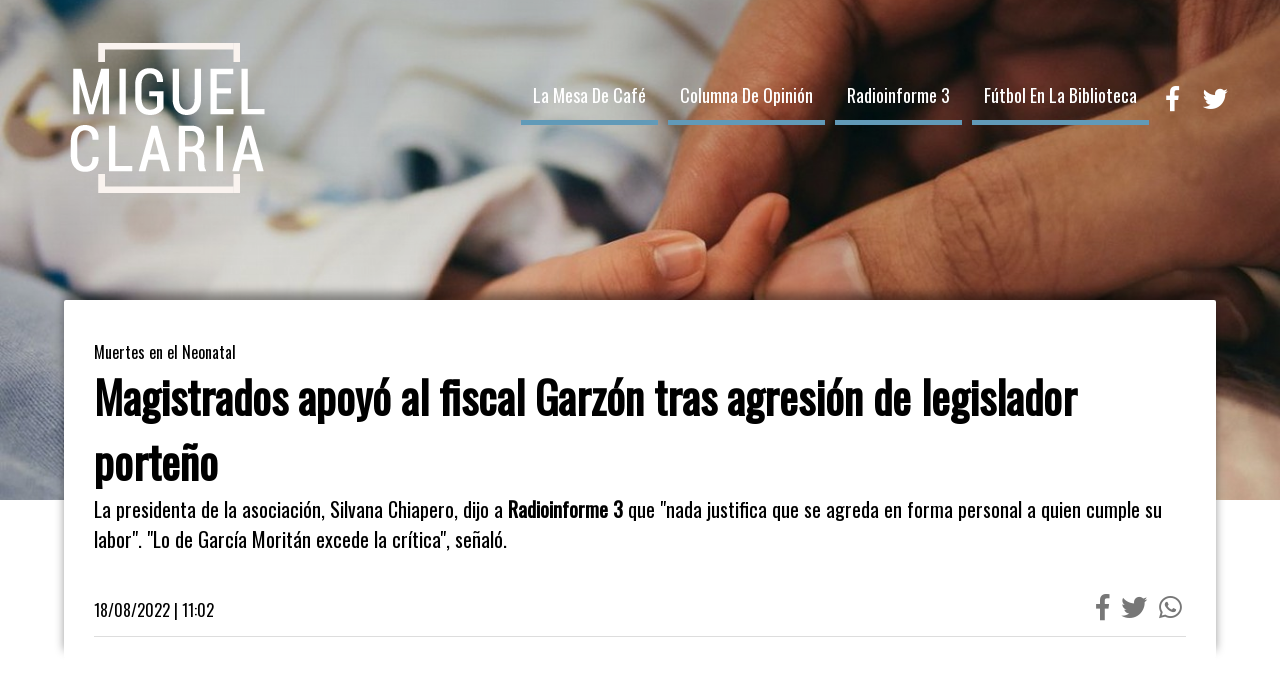

--- FILE ---
content_type: text/html
request_url: https://www.miguelclaria.com/noticia.asp?categoria=radioinforme-3&titulo=magistrados-apoyo-al-fiscal-garzon-tras-agresion-de-legislador-porteno&id=333777
body_size: 9054
content:

<!DOCTYPE html><html lang="es">
<head>
	<meta http-equiv="Content-Type" content="text/html; charset=utf-8" />
	<meta name="google-site-verification" content="jEiQEpffO49dI7PyDNw-6yAWEaFX6jsX-tD1owzniss" />
	
	<meta http-equiv="Refresh" content="300; URL=">
	
	<META HTTP-EQUIV="Pragma" CONTENT="no-cache">
	<META HTTP-EQUIV="Cache-Control" CONTENT="no-cache">
	<meta name="origen" content="Cadena 3 Argentina - www.cadena3.com">
	<meta name="author" content="Cadena 3 Argentina">
	<meta http-equiv="content-language" content="es">
	<meta property="fb:admins" content="100001052297375">
	<meta property="fb:app_id" content="281903015191988">
	<meta name="copyright" content="Cadena 3 Argentina 2002-2026 - Todos los derechos reservados">
	<meta name="doc-rights" content="Private">
	<meta name="rating" content="General">
	<meta name="distribution" content="global">
	<meta name="geo.position" content="-31.41517,-64.180733">
	<meta name="geo.country" content="AR-C&oacute;rdoba">
	<meta name="geo.placename" content="C&oacute;rdoba, Argentina">
	<meta name="geo.region" content="AR-T">
	<meta name="ICBM" content="-31.41517,-64.180733">
	<meta name="geography" content="Alvear 139, C&oacute;rdoba, Argentina">
	<meta name="locality" content="C&oacute;rdoba, Argentina">
	<meta content="index,follow,noodp" name="robots">
	<meta property="fb:admins" content="100001052297375">
	<meta property="fb:app_id" content="281903015191988">
	<meta property="fb:pages" content="117442378283735" />
	<meta property="article:publisher" content="https://www.facebook.com/MiguelClariaOficial/" />
	<meta property="og:locale" content="es_LA" />
	<meta property="twitter:card" content="summary" />
	<meta property="twitter:site" content="@miclaria" />
	<meta name="twitter:description" content="Miguel Clariá"/>
	<link type="image/x-icon" href="https://www.miguelclaria.com/img/favicon.png" rel="icon">
	<link type="image/x-icon" href="https://www.miguelclaria.com/img/favicon.png" rel="shortcut icon">
	<meta name="viewport" content="width=device-width, initial-scale=1, maximum-scale=5" />
	<link rel="stylesheet" href="https://use.fontawesome.com/releases/v5.4.1/css/all.css" integrity="sha384-5sAR7xN1Nv6T6+dT2mhtzEpVJvfS3NScPQTrOxhwjIuvcA67KV2R5Jz6kr4abQsz" crossorigin="anonymous">
	<meta name="distribution" content="global"/>
	<meta name="rating" content="general"/>
	<meta name="language" content="es_ES"/>
	<script type="application/ld+json">
		{
		"@context": "http://schema.org",
		"@type": "Person",
		"name": "Cadena 3 Argentina",
		"url": "https://www.miguelclaria.com/",
		"sameAs": [
		"https://www.facebook.com/MiguelClariaOficial/",
		"",
		"https://twitter.com/miclaria/"
		]
		}
	</script>
	<script type="application/ld+json">
		{
		"@context": "http://schema.org",
		"@type": "WebSite",
		"url": "https://www.miguelclaria.com/",
		"potentialAction": {
		"@type": "SearchAction",
		"target": "https://www.miguelclaria.com/buscador.asp?&q={query}",
		"query-input": "required"
		}
		}
	</script>	
	<title>Magistrados apoyó al fiscal Garzón tras agresión de legislador porteño - Radioinforme 3 - Miguel Clariá</title><meta name="title" content="Magistrados apoyó al fiscal Garzón tras agresión de legislador porteño"><meta name="description" content="La presidenta de la asociación, Silvana Chiapero, dijo a Radioinforme 3 que nada justifica que se agreda en forma personal a quien cumple su labor. Lo de García Moritán excede la crítica, señaló."><meta name="keywords" content="Neonatal,bebés,muertes,Justicia,Salud"><meta name="DC.Title" content="Magistrados apoyó al fiscal Garzón tras agresión de legislador porteño | Cadena 3 Argentina " /><meta name="robots" content="index,follow,noodp" /><meta name="geography" content="Alvear 139, C&oacute;rdoba, Argentina" /><meta content="Magistrados apoyó al fiscal Garzón tras agresión de legislador porteño" about="https://www.miguelclaria.com/noticia.asp?categoria=radioinforme-3&titulo=magistrados-apoyo-al-fiscal-garzon-tras-agresion-de-legislador-porteno&id=333777" property="dc:title" /><meta name="DC.description" content="La presidenta de la asociación, Silvana Chiapero, dijo a Radioinforme 3 que nada justifica que se agreda en forma personal a quien cumple su labor. Lo de García Moritán excede la crítica, señaló." /><meta name="DC.keywords" content="Neonatal,bebés,muertes,Justicia,Salud" /><link rel="canonical" href="https://www.miguelclaria.com/noticia.asp?categoria=radioinforme-3&titulo=magistrados-apoyo-al-fiscal-garzon-tras-agresion-de-legislador-porteno&id=333777" /><meta name="news_keywords" content="Neonatal,bebés,muertes,Justicia,Salud" /><link rel="amphtml" href="https://www.miguelclaria.com/amp.asp?categoria=radioinforme-3&titulo=magistrados-apoyo-al-fiscal-garzon-tras-agresion-de-legislador-porteno&id=333777"><meta property="og:url" content="https://www.miguelclaria.com/noticia.asp?categoria=radioinforme-3&titulo=magistrados-apoyo-al-fiscal-garzon-tras-agresion-de-legislador-porteno&id=333777" /><meta property="og:site_name" content="Cadena 3 Argentina" /><meta property="og:description" content="La presidenta de la asociación, Silvana Chiapero, dijo a Radioinforme 3 que nada justifica que se agreda en forma personal a quien cumple su labor. Lo de García Moritán excede la crítica, señaló." /><meta property="og:type" content="article" /><meta property="og:title" content="Magistrados apoyó al fiscal Garzón tras agresión de legislador porteño" /><meta name="twitter:title" content="Magistrados apoyó al fiscal Garzón tras agresión de legislador porteño"/>    <script type="application/ld+json">    {      "@context": "http://schema.org",      "@type": "NewsArticle",      "mainEntityOfPage": "https://www.miguelclaria.com/noticia.asp?categoria=radioinforme-3&titulo=magistrados-apoyo-al-fiscal-garzon-tras-agresion-de-legislador-porteno&id=333777",      "headline": "Magistrados apoyó al fiscal Garzón tras agresión de legislador porteño",      "datePublished": "2026-01-05T06:38:07Z",      "dateModified": "2026-01-05T06:38:07Z",      "description": "La presidenta de la asociación, Silvana Chiapero, dijo a Radioinforme 3 que nada justifica que se agreda en forma personal a quien cumple su labor. Lo de García Moritán excede la crítica, señaló.",      "author": {        "@type": "Organization",        "name": "Cadena 3 Argentina"      },      "publisher": {        "@type": "Organization",        "name": "Miguel Clariá",        "logo": {          "@type": "ImageObject",          "url": "https://www.miguelclaria.com/img/logo.png",          "width": 254,          "height": 196        }      },     "image": {        "@type": "ImageObject",        "height": 643,        "width": 1000      }    }    </script>
	
	<!-- Global site tag (gtag.js) - Google Analytics -->
	<script async src="https://www.googletagmanager.com/gtag/js?id=UA-10675944-1"></script>
	<script>
	  window.dataLayer = window.dataLayer || [];
	  function gtag(){dataLayer.push(arguments);}
	  gtag('js', new Date());
	  gtag('config', 'UA-10675944-1');
	</script>

	<meta name="theme-color" content="#000066">
	<link rel="stylesheet" type="text/css" href="https://www.miguelclaria.com/css/small.css" media="screen" />		
	
	<link rel="stylesheet" type="text/css" href="https://www.miguelclaria.com/css/mobile-noticia.css" media="(max-width:720px)" />
	<link rel="stylesheet" type="text/css" href="https://www.miguelclaria.com/css/css-noticia.css" media="(min-width:721px)" />
	
	<link rel="stylesheet" type="text/css" href="https://www.miguelclaria.com/css/estilo-search.css" />
	
	<!--[if IE]>
	<script src="http://html5shiv.googlecode.com/svn/trunk/html5.js"></script>
	<![endif]--><script>document.documentElement.className = 'js';</script>
	
	<!-- Owl Stylesheets -->
	<link rel="stylesheet" href="css/owl.carousel.min.css">
	<link rel="stylesheet" href="css/owl.theme.default.min.css">
	<!-- javascript -->	
	<script async='async' src='https://www.googletagservices.com/tag/js/gpt.js'></script>
	<script>
	  var googletag = googletag || {};
	  googletag.cmd = googletag.cmd || [];
	</script>
	<script>
	  googletag.cmd.push(function() {
		googletag.defineSlot('/416478284/Cadena-3-2018/Internas/Top-Full-Banner-1', [[320, 100], [300, 100], [728, 90], [970, 90], [320, 50]], 'div-gpt-ad-1547041963161-0').setTargeting('Evento', ['MiguelClaria']).addService(googletag.pubads());
		googletag.defineSlot('/416478284/Cadena-3-2018/Internas/Middle-Rectangle-1', [300, 250], 'div-gpt-ad-1546980822215-0').setTargeting('Evento', ['MiguelClaria']).addService(googletag.pubads());
		googletag.defineSlot('/416478284/Cadena-3-2018/Internas/Middle-Rectangle-2', [300, 250], 'div-gpt-ad-1547043623925-0').setTargeting('Evento', ['MiguelClaria']).addService(googletag.pubads());
		googletag.defineSlot('/416478284/Cadena-3-2018/Internas/Middle-Rectangle-3', [300, 250], 'div-gpt-ad-1547644265458-0').setTargeting('Evento', ['MiguelClaria']).addService(googletag.pubads());
		googletag.defineSlot('/416478284/Cadena-3-2018/Internas/Middle-Rectangle-4', [300, 250], 'div-gpt-ad-1547644347572-0').setTargeting('Evento', ['MiguelClaria']).addService(googletag.pubads());
		googletag.defineSlot('/416478284/Cadena-3-2018/Internas/Middle-Full-Banner-1', [[970, 90], [300, 100], [970, 250], [728, 90], [320, 50]], 'div-gpt-ad-1547042987208-0').setTargeting('Evento', ['MiguelClaria']).addService(googletag.pubads());
		googletag.defineSlot('/416478284/Cadena-3-2018/Internas/Middle-Full-Banner-2', [[320, 50], [970, 250], [300, 100], [728, 90], [970, 90]], 'div-gpt-ad-1547043400425-0').setTargeting('Evento', ['MiguelClaria']).addService(googletag.pubads());
		googletag.defineSlot('/416478284/Cadena-3-2018/Internas/Middle-Full-Banner-3', [[970, 250], [300, 100], [728, 90], [320, 50], [970, 90]], 'div-gpt-ad-1547642937191-0').setTargeting('Evento', ['MiguelClaria']).addService(googletag.pubads());
		googletag.defineSlot('/416478284/Cadena-3-2018/Internas/Middle-Skyscraper-1', [[300, 250], [300, 600], [120, 600], [160, 600]], 'div-gpt-ad-1547044236538-0').setTargeting('Evento', ['MiguelClaria']).addService(googletag.pubads());
		googletag.defineSlot('/416478284/Cadena-3-2018/Internas/Footer-Full-Banner-1', [[300, 100], [970, 250], [320, 50], [970, 90], [728, 90]], 'div-gpt-ad-1547043464618-0').setTargeting('Evento', ['MiguelClaria']).addService(googletag.pubads());
		googletag.pubads().enableSingleRequest();
		googletag.pubads().collapseEmptyDivs();
		googletag.enableServices();
	  });
	</script>
	<!-- Facebook Pixel Code -->
	<script>
	!function(f,b,e,v,n,t,s)
	{if(f.fbq)return;n=f.fbq=function(){n.callMethod?
	n.callMethod.apply(n,arguments):n.queue.push(arguments)};
	if(!f._fbq)f._fbq=n;n.push=n;n.loaded=!0;n.version='2.0';
	n.queue=[];t=b.createElement(e);t.async=!0;
	t.src=v;s=b.getElementsByTagName(e)[0];
	s.parentNode.insertBefore(t,s)}(window,document,'script',
	'https://connect.facebook.net/en_US/fbevents.js');
	fbq('init', '354338655200063'); 
	fbq('track', 'PageView');
	</script>
	<noscript>
	<img height="1" width="1" 
	src="https://www.facebook.com/tr?id=354338655200063&ev=PageView
	&noscript=1"/>
	</noscript>
	<!-- End Facebook Pixel Code -->

</head>
<body>
	<div id="contenedor-principal">
				<svg class="hidden">
			<defs>
				<symbol id="icon-arrow" viewBox="0 0 24 24">
					<title>arrow</title>
					<polygon points="6.3,12.8 20.9,12.8 20.9,11.2 6.3,11.2 10.2,7.2 9,6 3.1,12 9,18 10.2,16.8 "/>
				</symbol>
				<symbol id="icon-drop" viewBox="0 0 24 24">
					<title>drop</title>
					<path d="M12,21c-3.6,0-6.6-3-6.6-6.6C5.4,11,10.8,4,11.4,3.2C11.6,3.1,11.8,3,12,3s0.4,0.1,0.6,0.3c0.6,0.8,6.1,7.8,6.1,11.2C18.6,18.1,15.6,21,12,21zM12,4.8c-1.8,2.4-5.2,7.4-5.2,9.6c0,2.9,2.3,5.2,5.2,5.2s5.2-2.3,5.2-5.2C17.2,12.2,13.8,7.3,12,4.8z"/><path d="M12,18.2c-0.4,0-0.7-0.3-0.7-0.7s0.3-0.7,0.7-0.7c1.3,0,2.4-1.1,2.4-2.4c0-0.4,0.3-0.7,0.7-0.7c0.4,0,0.7,0.3,0.7,0.7C15.8,16.5,14.1,18.2,12,18.2z"/>
				</symbol>
				<symbol id="icon-search" viewBox="0 0 24 24">
					<title>Buscar</title>
					<path d="M15.5 14h-.79l-.28-.27C15.41 12.59 16 11.11 16 9.5 16 5.91 13.09 3 9.5 3S3 5.91 3 9.5 5.91 16 9.5 16c1.61 0 3.09-.59 4.23-1.57l.27.28v.79l5 4.99L20.49 19l-4.99-5zm-6 0C7.01 14 5 11.99 5 9.5S7.01 5 9.5 5 14 7.01 14 9.5 11.99 14 9.5 14z"/>
				</symbol>
				<symbol id="icon-cross" viewBox="0 0 24 24">
					<title>Cerrar búsqueda</title>
					<path d="M19 6.41L17.59 5 12 10.59 6.41 5 5 6.41 10.59 12 5 17.59 6.41 19 12 13.41 17.59 19 19 17.59 13.41 12z"/>
				</symbol>
			</defs>
		</svg>
		<span class="mobile" style="font-size:30px;cursor:pointer;color:#fff;position:absolute;top:20px;right:20px;z-index:3" onclick="openNav()"><img loading="lazy" src="img/menu-display.png" alt="Menú" /></span>
		<div id="mySidenav" class="sidenav mobile">
			<a href="javascript:void(0)" class="closebtn" title="Cerrar búsqueda" onclick="closeNav()">&times;</a>
			<div class="boton"><a class="gris" href="https://www.miguelclaria.com/seccion.asp?categoria_id=700&categoria=La mesa de café">La mesa de café</a></div>
			<div class="boton gris"><a class="gris" href="https://www.miguelclaria.com/seccion.asp?categoria_id=701&categoria=Columna de Opinión">Columna de Opinión</a></div>
			<div class="boton"><a class="gris" href="https://www.miguelclaria.com/seccion.asp?categoria_id=702&categoria=Radioinforme 3">Radioinforme 3</a></div>
			<div class="boton"><a class="gris" href="https://www.miguelclaria.com/seccion.asp?categoria_id=703&categoria=Fútbol en la Biblioteca">Fútbol en la Biblioteca</a></div>
			<div class="iconos-redes-sociales">
				<a target="_blank" rel="noopener" href="https://www.facebook.com/MiguelClariaOficial/"><i title="Facebook" class="fab fa-facebook-f"></i></a><a target="_blank" rel="noopener" href="https://twitter.com/miclaria/"><i title="Twitter" class="fab fa-twitter"></i></a>
			</div>
		</div>
		<header style="background: url(https://static.cdn.cadena3.com/admin/playerswf/fotos/ARCHI_REL_9398601200x771.jpg);background-size: cover;background-position-y: center;">
			
			<div class="transparente">
			</div>
			
			<div class="logo">
				<a href="https://www.miguelclaria.com/index.asp"><img loading="lazy" src="img/logo.png" title="Diversidad" alt="Diversidad" /></a>
			</div>
			<nav>
				<ul>
					<li class="desktop"><div class="boton"><a href="https://www.miguelclaria.com/seccion.asp?categoria_id=700&categoria=La mesa de café">La mesa de café</a></div></li>
					<li class="desktop"><div class="boton"><a href="https://www.miguelclaria.com/seccion.asp?categoria_id=701&categoria=Columna de Opinión">Columna de Opinión</a></div></li>
					<li class="desktop"><div class="boton"><a href="https://www.miguelclaria.com/seccion.asp?categoria_id=702&categoria=Radioinforme 3">Radioinforme 3</a></div></li>
					<li class="desktop"><div class="boton"><a href="https://www.miguelclaria.com/seccion.asp?categoria_id=703&categoria=Fútbol en la Biblioteca">Fútbol en la Biblioteca</a></div></li>
					<a class="desktop" target="_blank" rel="noopener" href="https://www.facebook.com/MiguelClariaOficial/"><i title="Facebook" class="fab fa-facebook-f"></i></a><a class="desktop" target="_blank" rel="noopener" href="https://twitter.com/miclaria/"><i title="Twitter" class="fab fa-twitter"></i></a>
					
				</ul>
			</nav>
		</header>		
		<div class="box-sombreado">
		<style>
		#envivo{
			overflow:hidden;
			border-top:10px solid #c22221;
			max-width:1000px;
			margin:30px auto;
		}
		#envivo a{
			color:#c22221;
		}
		#envivo .top{
			width:95%;
		}
		#envivo .top .title{
			font-size:1rem;
			line-height:1.1;
			text-transform:uppercase;
		}
		#envivo p{
			margin-top:2rem;
			margin-bottom:0;
			color:#c22221;
			font-size:1.2rem;
			line-height:1.2;
		}
		#envivo h3{
			color:#c22221;
			margin:0;
			font-size:2.5rem;
		}	
		#envivo .codigo-emb iframe{
			position:absolute;
			top:0;
			left:0;
			width:100%;
			height:100%;
			padding:0;
			border:0;
		}
		#envivo .text{
			float:left;
			padding-left:30px;
			width:50%;
		}
		#envivo .codigo-emb{
			float:left;
			width:50%;
			position:relative;
			padding-bottom:28.25%;
			height:0;	
			overflow:hidden;	
		}	
		#envivo .codigo-emb img{
			width:100%;
			padding:20px 0 0 0;
			border:0;
		}
		@media(max-width:900px){
			#envivo .codigo-emb{
				float:none;
				width:100%;
				padding-bottom:57.25%;	
			}
			#envivo .text{
				float:none;
				padding:30px;
				width:100%;
			}
			#envivo .top{
				width:100%;
			}
			#envivo .top .title{
				font-size:1rem;
				line-height:1.1;
			}
			#envivo h3{
				font-size:2rem;
			}
		}
		</style>
		<div>
			<div></div>	
		</div>			
			<div class="volanta">
				<p>Muertes en el Neonatal</p>
			</div>
			<div class="titulo">
				
				<h1>Magistrados apoyó al fiscal Garzón tras agresión de legislador porteño</h1>					
								
			</div>
			<div class="bajada">
				<p>La presidenta de la asociación, Silvana Chiapero, dijo a <b>Radioinforme 3 </b>que "nada justifica que se agreda en forma personal a quien cumple su labor". "Lo de García Moritán excede la crítica", señaló.</p>
			</div>
			<div class="fecha-compartir">
				<div class="fecha-hora-nota">
					<p>18/08/2022 | 11:02</p>
				</div>
				
				<div class="iconos-redes">
					<a target="_blank" rel="noopener" href="https://www.facebook.com/sharer/sharer.php?u=https://www.miguelclaria.com/noticia.asp?categoria%3Dradioinforme-3%26titulo%3Dmagistrados-apoyo-al-fiscal-garzon-tras-agresion-de-legislador-porteno%26id%3D333777%26ori%3Dfacebook&t=Magistrados apoy&#243; al fiscal Garz&#243;n tras agresi&#243;n de legislador porte&#241;o"><i title="Facebook" class="fab fa-facebook-f"></i></a>
					<a target="_blank" rel="noopener" href="https://twitter.com/share?url=https://www.miguelclaria.com/noticia.asp?categoria%3Dradioinforme-3%26titulo%3Dmagistrados-apoyo-al-fiscal-garzon-tras-agresion-de-legislador-porteno%26id%3D333777%26ori%3Dtwitter&text=Magistrados apoy&#243; al fiscal Garz&#243;n tras agresi&#243;n de legislador porte&#241;o&via=miclaria"><i title="Twitter" class="fab fa-twitter"></i></a>
					<a target="_blank" rel="noopener" href="whatsapp://send?text=Magistrados apoy&#243; al fiscal Garz&#243;n tras agresi&#243;n de legislador porte&#241;o - https://www.miguelclaria.com/noticia.asp?categoria%3Dradioinforme-3%26titulo%3Dmagistrados-apoyo-al-fiscal-garzon-tras-agresion-de-legislador-porteno%26id%3D333777%26ori%3Dwhatsapp" data-action="share/whatsapp/share"><i title="Whatsapp" class="fab fa-whatsapp"></i></a>
				</div>					
			</div>
		</div>
		<div class="contenedor-general">
			<div class="nota-ampliada">
				<div class="columna-principal">
							
						<div class="owl-carousel owl-theme">
							
							<div class="item">
								<div class="img">
									<iframe id="video" src="https://api.apolomedia.com/player/embed/playerId/4GZO8H1545231417/contentId/120255" frameborder="0" allowfullscreen width="650" height="390" scrolling="no"></iframe>
								</div>
								<div class="volanta">
									<p>AUDIO: Magistrados apoyó al fiscal Garzón tras agresión de legislador porteño</p>
								</div>
							</div>
							
						</div>
						
					<div id="cuerpo-nota">
					<p><h6>En una sociedad democrática los fiscales abogados y defensores estamos más expuestos a la crítica</h6><h6>La labor judicial nos saca del dominio privado y nos lleva al público y a pesar de ello no puede derivarse en que los fiscales o magistrados deban tolerar agresiones personales de parte de quienes exceden el marco por el derecho a peticionar</h6><h6>Consideramos que hay que darle apoyo institucional a Raúl Garzón porque la agresión verbal del legislador porteño (Roberto García Moritán) excede la crítica que se le puede realizar a la labor</h6><h6>Decir a una persona que es 'cobarde' es atribuirle miedo o falta de valor para emprender una acción complicada y ojalá pueda dilucidarse y esclarecerse</h6><h6>Entendemos que la sociedad cordobesa está en vilo pero eso no justifica que se agreda en forma personal a quien está cumpliendo su labor</h6><h6>Estamos totalmente conocedores de la brecha y el divorcio que hay entre nuestra función y lo que la sociedad percibe, estamos preocupados</h6><h6>Nos falta un mayor diálogo para que se conozcan los límites de nuestra función y comunicar cuál es claramente nuestra labor</h6><h6>A veces la sociedad espera de la labor judicial algo que los magistrados no pueden brindar</p><p></h6><p><b>Entrevista de Miguel Clariá.</b></p></p>
					</div>
				</div>
				<div class="columna-secundaria">
					
				<div class="rectangle-banner">
					<!-- /416478284/Cadena-3-2018/Internas/Middle-Rectangle-1 -->
					<div id='div-gpt-ad-1546980822215-0' style='height:250px; width:300px;'>
					<script>
					googletag.cmd.push(function() { googletag.display('div-gpt-ad-1546980822215-0'); });
					</script>
					</div>
				</div>
				
				<div class="columna">
					<div class="banner-skyscraper">
					
					</div>
					<div class="overflowhidden">
						<div class="boton">
							<p>Audios</p>
						</div>
					</div>
											
					<div class="item">
						<a class="enlace-absoluto" aria-label="Fuertes cr&#237;ticas tras la aprobaci&#243;n de pliegos de la Procuradur&#237;a Penitenciaria" onclick="" href="https://www.miguelclaria.com/audio.asp?categoria=radioinforme-3&titulo=fuertes-criticas-tras-la-aprobacion-de-pliegos-de-la-procuraduria-penitenciaria&id=1468932">
						</a>
						<div class="icono-item">
						
							<div class="img" data-src="https://static.cdn.cadena3.com/admin/playerswf/fotos/ARCHI_REL_1468932.jpg" style="width:70px;height:70px;">
							</div>
						
						</div>
						<div class="txt-item">
							<p>Fuertes críticas tras la aprobación de pliegos de la Procuraduría Penitenciaria</p>
						</div>
					</div>
											
					<div class="item">
						<a class="enlace-absoluto" aria-label="Fuerte cuestionamiento al DNU de Milei sobre la SIDE: &quot;Est&#225; mal hecho, no sirve&quot;" onclick="" href="https://www.miguelclaria.com/audio.asp?categoria=radioinforme-3&titulo=fuerte-cuestionamiento-al-dnu-de-milei-sobre-la-side-esta-mal-hecho-no-sirve&id=1468931">
						</a>
						<div class="icono-item">
						
							<div class="img" data-src="https://static.cdn.cadena3.com/admin/playerswf/fotos/ARCHI_REL_1468931.jpg" style="width:70px;height:70px;">
							</div>
						
						</div>
						<div class="txt-item">
							<p>Fuerte cuestionamiento al DNU de Milei sobre la SIDE: "Está mal hecho, no sirve"</p>
						</div>
					</div>
											
					<div class="item">
						<a class="enlace-absoluto" aria-label="Carlos Ruckauf: &quot;El r&#233;gimen venezolano se est&#225; desmoronando y Maduro lo sabe&quot;" onclick="" href="https://www.miguelclaria.com/audio.asp?categoria=radioinforme-3&titulo=carlos-ruckauf-el-regimen-venezolano-se-esta-desmoronando-y-maduro-lo-sabe&id=1468300">
						</a>
						<div class="icono-item">
						
							<div class="img" data-src="https://static.cdn.cadena3.com/admin/playerswf/fotos/ARCHI_REL_1468300.jpg" style="width:70px;height:70px;">
							</div>
						
						</div>
						<div class="txt-item">
							<p>Carlos Ruckauf: "El régimen venezolano se está desmoronando y Maduro lo sabe"</p>
						</div>
					</div>
											
					<div class="item">
						<a class="enlace-absoluto" aria-label="Advierten que disolver la ANDIS reduce la discapacidad a una mirada sanitaria" onclick="" href="https://www.miguelclaria.com/audio.asp?categoria=radioinforme-3&titulo=advierten-que-disolver-la-andis-reduce-la-discapacidad-a-una-mirada-sanitaria&id=1468298">
						</a>
						<div class="icono-item">
						
							<div class="img" data-src="https://static.cdn.cadena3.com/admin/playerswf/fotos/ARCHI_REL_1468298.jpg" style="width:70px;height:70px;">
							</div>
						
						</div>
						<div class="txt-item">
							<p>Advierten que disolver la ANDIS reduce la discapacidad a una mirada sanitaria</p>
						</div>
					</div>
											
					<div class="item">
						<a class="enlace-absoluto" aria-label="El Gobierno de C&#243;rdoba defendi&#243; la inclusi&#243;n del cuarteto en las escuelas" onclick="" href="https://www.miguelclaria.com/audio.asp?categoria=radioinforme-3&titulo=el-gobierno-de-cordoba-defendio-la-inclusion-del-cuarteto-en-las-escuelas&id=1467903">
						</a>
						<div class="icono-item">
						
							<div class="img" data-src="https://static.cdn.cadena3.com/admin/playerswf/fotos/ARCHI_REL_1467903.jpg" style="width:70px;height:70px;">
							</div>
						
						</div>
						<div class="txt-item">
							<p>El Gobierno de Córdoba defendió la inclusión del cuarteto en las escuelas</p>
						</div>
					</div>
											
					<div class="item">
						<a class="enlace-absoluto" aria-label="Nacieron trigemelas id&#233;nticas en Chubut, un hecho excepcional a nivel mundial" onclick="" href="https://www.miguelclaria.com/audio.asp?categoria=radioinforme-3&titulo=nacieron-trigemelas-identicas-en-chubut-un-hecho-excepcional-a-nivel-mundial&id=1467902">
						</a>
						<div class="icono-item">
						
							<div class="img" data-src="https://static.cdn.cadena3.com/admin/playerswf/fotos/ARCHI_REL_1467902.jpg" style="width:70px;height:70px;">
							</div>
						
						</div>
						<div class="txt-item">
							<p>Nacieron trigemelas idénticas en Chubut, un hecho excepcional a nivel mundial</p>
						</div>
					</div>
											
					<div class="item">
						<a class="enlace-absoluto" aria-label="El ministro L&#243;pez neg&#243; que la justicia est&#233; politizada" onclick="" href="https://www.miguelclaria.com/audio.asp?categoria=radioinforme-3&titulo=el-ministro-lopez-nego-que-la-justicia-este-politizada&id=1467460">
						</a>
						<div class="icono-item">
						
							<div class="img" data-src="https://static.cdn.cadena3.com/admin/playerswf/fotos/ARCHI_REL_1467460.jpg" style="width:70px;height:70px;">
							</div>
						
						</div>
						<div class="txt-item">
							<p>El ministro López negó que la justicia esté politizada</p>
						</div>
					</div>
										
				</div>
				
				<div class="skyscraper-banner">
					<!-- /416478284/Cadena-3-2018/Internas/Middle-Skyscraper-1 -->
					<div id='div-gpt-ad-1547044236538-0'>
					<script>
					googletag.cmd.push(function() { googletag.display('div-gpt-ad-1547044236538-0'); });
					</script>
					</div>
				</div>
				
				</div>
			</div>
			<div class="full-banner">
				<!-- /416478284/Cadena-3-2018/Internas/Middle-Full-Banner-1 -->
				<div id='div-gpt-ad-1547042987208-0'>
				<script>
				googletag.cmd.push(function() { googletag.display('div-gpt-ad-1547042987208-0'); });
				</script>
				</div>
			</div>
			<div class="bloque-mas-notas">
				<div class="overflowhidden">
					<div class="boton">
						<p class="azul">Te puede Interesar</p>
					</div>
				</div>				
				<div class="fila">

					<div class="nota">
						<a class="enlace-absoluto" aria-label="Caso Neonatal: un participante del jurado popular cont&#243; c&#243;mo fue su experiencia" href="https://www.miguelclaria.com/noticia.asp?categoria=radioinforme-3&titulo=caso-neonatal-un-participante-del-jurado-popular-conto-como-fue-su-experiencia&id=448999">
						</a>
						<div class="img" data-src="https://static.cdn.cadena3.com/admin/playerswf/fotos/ARCHI_REL_1406101.jpg">
							<div class="multimedia">
								<div><img loading="lazy" src="img/audio-icono.png" alt="Audio" /></div>
							</div>
						</div>
						<div class="txt">
							<p>Caso Neonatal: un participante del jurado popular contó cómo fue su experiencia</p>
						</div>
					</div>				
				
					<div class="nota">
						<a class="enlace-absoluto" aria-label="Neonatal: lecturas opuestas entre el abogado querellante y el defensor de Ag&#252;ero" href="https://www.miguelclaria.com/noticia.asp?categoria=radioinforme-3&titulo=neonatal-lecturas-opuestas-entre-el-abogado-querellante-y-el-defensor-de-aguero&id=446819">
						</a>
						<div class="img" data-src="https://static.cdn.cadena3.com/admin/playerswf/fotos/ARCHI_REL_1403584.jpg">
							<div class="multimedia">
								<div><img loading="lazy" src="img/audio-icono.png" alt="Audio" /></div>
							</div>
						</div>
						<div class="txt">
							<p>Neonatal: lecturas opuestas entre el abogado querellante y el defensor de Agüero</p>
						</div>
					</div>				
				
					<div class="nota">
						<a class="enlace-absoluto" aria-label="Beb&#233; subrogado y puesto en adopci&#243;n: &quot;Fue considerado como un producto fallado&quot;" href="https://www.miguelclaria.com/noticia.asp?categoria=la-mesa-de-cafe&titulo=bebe-subrogado-y-puesto-en-adopcion-fue-considerado-como-un-producto-fallado&id=467394">
						</a>
						<div class="img" data-src="https://static.cdn.cadena3.com/admin/playerswf/fotos/ARCHI_REL_1427421.jpg">
							<div class="multimedia">
								<div><img loading="lazy" src="img/audio-icono.png" alt="Audio" /></div>
							</div>
						</div>
						<div class="txt">
							<p>Bebé subrogado y puesto en adopción: "Fue considerado como un producto fallado"</p>
						</div>
					</div>				
								
				</div>
			</div>			
			<div class="bloque-mas-notas">
				<div class="overflowhidden">
					<div class="boton">
						<p class="azul">Lo Último</p>
					</div>
				</div>				
				<div class="fila">
					
					<div class="nota">
						<a class="enlace-absoluto" aria-label="Fuertes cr&#237;ticas tras la aprobaci&#243;n de pliegos de la Procuradur&#237;a Penitenciaria" href="https://www.miguelclaria.com/noticia.asp?categoria=radioinforme-3&titulo=fuertes-criticas-tras-la-aprobacion-de-pliegos-de-la-procuraduria-penitenciaria&id=504664">
						</a>
						<div class="img" data-src="https://static.cdn.cadena3.com/admin/playerswf/fotos/ARCHI_REL_1468932.jpg">
							<div class="multimedia">
								<div><img loading="lazy" src="img/audio-icono.png" alt="Audio" /></div>
							</div>
						</div>
						<div class="txt">
							<p>Fuertes críticas tras la aprobación de pliegos de la Procuraduría Penitenciaria</p>
						</div>
					</div>
							
					<div class="nota">
						<a class="enlace-absoluto" aria-label="Fuerte cuestionamiento al DNU de Milei sobre la SIDE: &quot;Est&#225; mal hecho, no sirve&quot;" href="https://www.miguelclaria.com/noticia.asp?categoria=radioinforme-3&titulo=fuerte-cuestionamiento-al-dnu-de-milei-sobre-la-side-esta-mal-hecho-no-sirve&id=504659">
						</a>
						<div class="img" data-src="https://static.cdn.cadena3.com/admin/playerswf/fotos/ARCHI_REL_1468931.jpg">
							<div class="multimedia">
								<div><img loading="lazy" src="img/audio-icono.png" alt="Audio" /></div>
							</div>
						</div>
						<div class="txt">
							<p>Fuerte cuestionamiento al DNU de Milei sobre la SIDE: "Está mal hecho, no sirve"</p>
						</div>
					</div>
							
					<div class="nota">
						<a class="enlace-absoluto" aria-label="Carlos Ruckauf: &quot;El r&#233;gimen venezolano se est&#225; desmoronando y Maduro lo sabe&quot;" href="https://www.miguelclaria.com/noticia.asp?categoria=radioinforme-3&titulo=carlos-ruckauf-el-regimen-venezolano-se-esta-desmoronando-y-maduro-lo-sabe&id=504073">
						</a>
						<div class="img" data-src="https://static.cdn.cadena3.com/admin/playerswf/fotos/ARCHI_REL_1468300.jpg">
							<div class="multimedia">
								<div><img loading="lazy" src="img/audio-icono.png" alt="Audio" /></div>
							</div>
						</div>
						<div class="txt">
							<p>Carlos Ruckauf: "El régimen venezolano se está desmoronando y Maduro lo sabe"</p>
						</div>
					</div>
												
				</div>
			</div>
		</div>
	</div>
		<footer>
	<div class="contenido">
		<div class="contenido-wrap">
			<div class="imagen">
			</div>
			<div class="texto">
				<h2>Miguel Clariá</h2>
				<p>"No sabía que era devota del sistema decimal", cuentan que repondió Borges en el velorio de su madre Leonor de 99 años, cuando una señora expresó sus condolencias lamentando que no hubiera llegado a los 100.</p>
				<p>Algo de eso se me cruzó cuando Radioinforme 3 cumplió 25 años ininterrumpidos al aire en Cadena 3, en 2017. O sea que ya vamos por los 26 y así sucesivamente será en honor y gloria del sistema decimal.</p>
				<p>En tantos años, tal vez sin tener conciencia cabal, el programa ha deambulado por historias, acontecimientos, noticias y personajes que, enhebrados, podrían constituir un aceptable relato del último cuarto de siglo en Córdoba, primero, y más tarde, con el impulso imparable de la Cadena, en todo el país.</p>
				<p>Periodismo instantáneo, efímero e irrecuperable. Que suele servir, en reuniones de producción, para preguntarnos si recordamos aquel memorable episodio que ya olvidamos.</p>
				<p>Las nuevas tecnologías pueden ayudar a que no todo se evapore en el instante. Probaremos con esta página, para compartir con quienes quieran, lo que cada día generamos, producimos, reflexionamos y contamos con el mismo asombro del lejano arranque de Radioinforme 3 el siglo pasado.</p>
				<p>Pero sin devoción por el sistema métrico, calma, nos comprometemos a no llegar a los 100.</p>
			</div>
		</div>
	</div>
	<div class="copyright">
		<div class="overflowhidden">
			<h4>Un sitio más de Cadena 3 Argentina</h4>
		</div>
		<div class="overflowhidden">
			<img loading="lazy" src="img/logo-octopodo-footer.png" alt="Octopodo"><p>© Copyright 2026 - Powered by Octopodo</p>
		</div>
	</div>
	</footer>
	<script src="js/jquery.min.js"></script>		
	<script>
	/* Open the sidenav */
	function openNav() {
		document.getElementById("mySidenav").style.width = "100%";
	}

	/* Close/hide the sidenav */
	function closeNav() {
		document.getElementById("mySidenav").style.width = "0";
	}
	</script>
	
	<!--Owl Carousel-->
	<script>
		$(document).ready(function() {
		  $('.owl-carousel').owlCarousel({
			loop: true,
			margin: 10,
			autoHeight: true,
			responsiveClass: true,
			responsive: {
			  0: {
				items: 1,
				nav: false
			  },
			  600: {
				items: 1,
				nav: false
			  },
			  1000: {
				items: 1,
				nav: true,
				loop: false
			  }
			}
		  })
			$('.img').Lazy({
				// your configuration goes here
				scrollDirection: 'vertical',
				effect: 'fadeIn',
				visibleOnly: true,
				onError: function(element) {
					console.log('error loading ' + element.data('src'));
				}
			});	
			$('.nota-grande').Lazy({
				// your configuration goes here
				scrollDirection: 'vertical',
				effect: 'fadeIn',
				visibleOnly: true,
				onError: function(element) {
					console.log('error loading ' + element.data('src'));
				}
			});			  
		})
	</script>
	<div class="search">
		<button id="btn-search-close" class="btn btn--search-close" aria-label="Close search form"><svg class="icon icon--cross"><use xlink:href="#icon-cross"></use></svg></button>
		<form method="post" class="search__form" action="seccion.asp?categoria=Buscador">
			<input class="search__input" name="q" type="search" placeholder="Buscar..." autocomplete="off" autocorrect="off" autocapitalize="off" spellcheck="false" />
			<span class="search__info">Presione Enter para buscar</span>
		</form>
	</div><!-- /search -->
	<script src="js/search.js"></script>
	<!-- javascript -->
	<script src="js/owl.carousel.min.js"></script>
	<script src="js/lazy/jquery.lazy.min.js"></script>		 
<script defer src="https://static.cloudflareinsights.com/beacon.min.js/vcd15cbe7772f49c399c6a5babf22c1241717689176015" integrity="sha512-ZpsOmlRQV6y907TI0dKBHq9Md29nnaEIPlkf84rnaERnq6zvWvPUqr2ft8M1aS28oN72PdrCzSjY4U6VaAw1EQ==" data-cf-beacon='{"version":"2024.11.0","token":"1e6308fc588b4bc4be4043cb4445631d","r":1,"server_timing":{"name":{"cfCacheStatus":true,"cfEdge":true,"cfExtPri":true,"cfL4":true,"cfOrigin":true,"cfSpeedBrain":true},"location_startswith":null}}' crossorigin="anonymous"></script>
</body>
</html>


--- FILE ---
content_type: text/html; charset=utf-8
request_url: https://www.google.com/recaptcha/api2/aframe
body_size: 267
content:
<!DOCTYPE HTML><html><head><meta http-equiv="content-type" content="text/html; charset=UTF-8"></head><body><script nonce="pzw-y083bdWZ-hcWtCZ9Rw">/** Anti-fraud and anti-abuse applications only. See google.com/recaptcha */ try{var clients={'sodar':'https://pagead2.googlesyndication.com/pagead/sodar?'};window.addEventListener("message",function(a){try{if(a.source===window.parent){var b=JSON.parse(a.data);var c=clients[b['id']];if(c){var d=document.createElement('img');d.src=c+b['params']+'&rc='+(localStorage.getItem("rc::a")?sessionStorage.getItem("rc::b"):"");window.document.body.appendChild(d);sessionStorage.setItem("rc::e",parseInt(sessionStorage.getItem("rc::e")||0)+1);localStorage.setItem("rc::h",'1767605904212');}}}catch(b){}});window.parent.postMessage("_grecaptcha_ready", "*");}catch(b){}</script></body></html>

--- FILE ---
content_type: text/css
request_url: https://www.miguelclaria.com/css/small.css
body_size: 2369
content:
@import url('https://fonts.googleapis.com/css?family=Titillium+Web|Roboto|Roboto+Condensed|Oswald');
*{
	padding:0;
	margin:0;
	box-sizing:border-box;
	font-family:Oswald;
}
header{
	width:100%;
}
#contenedor-principal{
	overflow:hidden;
}
.owl-carousel iframe{
	max-width:100%;
}
#cuerpo-nota iframe{
	max-width:100%;
}
.codigo-vivo iframe{
    width:100%;
    height:490px;	
}
.codigo-vivo {
	padding-top:20px;	
}
.nota-embebida{
	height:180px;
	border-top:1px solid #619ab8;
	border-bottom:1px solid #619ab8;
	padding:10px			
}
#cuerpo-nota .nota-embebida p{
    margin:0;
}		
.nota-embebida h2 a{
	color:#000;
}
.nota-embebida .nota{
	height:120px;
	padding:0;	
    float: unset;
    width:96%;
    margin:0;
    position:unset;
    border:0;	
}	
.nota-embebida .nota .txt {
    background-color:unset;
    padding:unset;
    height:unset;
	height:unset !important;	
}
.nota-embebida .nota .img{
	height:120px;
	width:40%;
	background-size:cover !important;
	background-repeat: no-repeat !important;
	background-position: center !important;
	position: relative;		
}	
.nota-embebida .nota .txt{
	padding:0 0 0 20px;
	width:60%;	
}	
.nota-embebida p{
	margin:0;
}	
.nota-embebida .iconos-multimedia {
    top: unset;
    bottom: 10px;
}
.nota-embebida .etiquetas-nota{
	overflow:hidden;
}
.nota-embebida .iconos-multimedia i{
	font-size:1.4em;
	margin:14px 18px;
}
.nota-embebida .iconos-multimedia{
	position:absolute;
	top:10px;
	left:10px;
}
.nota-embebida .iconos-multimedia a:hover{
	opacity:1;
}
.nota-embebida .iconos-multimedia div:last-child{
	margin:0;
}
#cuerpo-nota .nota-embebida .nota .etiquetas-nota .tag p{
    font-size:14px;
    line-height:16px;
    margin:0;
	color:#000;
}
#cuerpo-nota .nota-embebida .nota .txt {
    height:unset !important;
}
.floatleft {
	float:left;
}
.floatright {
	float:right;
}
/*--------------------NOTA PRINCIPAL--------------------*/
.nota-grande{
	background:url("../img/nota-principal.jpg");
	background-size:cover;
	position:relative;
	height:100vh;
	margin-bottom:30px;
	width:100%;
	display:flex;
}
.nota-grande h1{
    text-shadow: 2px 2px 8px #000;
}
.nota-grande .info{
	position:absolute;
	width:100%;
	display:table;
}
.nota-grande .titulo a{
	color:#fff;
}
.nota-grande .volanta p{
	font-weight:700;
}
/*--------------------NOTA PRINCIPAL--------------------*/

header li{
	list-style:none;
	float:left;
	margin:0 5px;
}
.contenedor-general{
	padding:40px 0;
	overflow:hidden;
}
.transparente{
	background:linear-gradient(rgba(0,0,0,.2),rgba(0,0,0,0));
	position:absolute;
	width:100%;
	height:100%;
	top:0;
    left:0;
}
.enlace-absoluto{
	position:absolute;
	width:100%;
	height:100%;
	z-index:1;
	transition:background-color .4s;
	background-color:transparent;
}
.enlace-absoluto:hover{
	background-color:rgba(255,255,255,.4);
}
footer .enlace-absoluto:hover{
	background-color:transparent;
}
.parrafo-700 .txt-item p:nth-child(1){
	font-weight:700;
}
.overflowhidden{
	overflow:hidden;
}
a{
	text-decoration:none;
	color:#fff;
}
a:visited{
	color:#fff;
}
a:active{
	color:#fff;
}
.hide{
	display:none;
}

/*--------------------NOTA--------------------*/
.nota-ampliada{
	overflow:hidden;
}
.nota{
	position:relative;
	border-bottom:5px solid #619ab8;
	transition:border-color .4s;
}
.nota:hover{
	border-color:#333;
}
.nota .img{
	position:relative;
	background-position:center;
	background-size:cover;	
}
.nota-ampliada .volanta{
	padding:4px 0;
}
.item .img{
	position:relative;
	background-position:center;
	background-size:cover;	
}
.nota .img img{
	width:100%;
}
.nota .txt{
	padding:20px;
	height:125px;	
}
.nota .img .multimedia div{
	background-color:#fff;
	padding:10px;
	border-radius:50px;
}
.nota .txt p{
	color:#444;
	line-height:26px;
}
.fila{
	overflow:hidden;
}
.fila100{
	overflow:hidden;
}
.nota .multimedia{
	position:absolute;
	right:10px;
	bottom:10px;
	width:44%;
}
.nota .multimedia div{
	float:right;
	width:40%;
	margin-left:12px;
}
#cuerpo-nota img{
	width:100%;
}
.bajada p,#cuerpo-nota p{
	font-size:20px;
}
#cuerpo-nota p{
	line-height:26px;
	margin:20px 0;
}
/*--------------------NOTA--------------------*/


/*--------------------AUDIO--------------------*/
.item{
	overflow:hidden;
	width:90%;
	display:table;
	position:relative;
}
.item .icono-item{
	display:table-cell;
	vertical-align:middle;
	width:50px;
}
.item .txt-item{
	padding-left:10px;
    display:table-cell;
    vertical-align:middle;
}
.listado{
	margin:20px 10px;
}
.listado li{
	list-style:decoration;
	margin:10px 30px;
	
}
hr{
	border-top:2px dotted #ddd;
	border-left:0;
	border-right:0;
	border-bottom:0;
	margin:40px 0;
}
/*--------------------AUDIO--------------------*/

/*--------------------COLORES FONDO Y ENLACE--------------------*/
.boton{
	text-align:center;
	text-transform:capitalize;
	float:left;
    font-size:20px;	
}
.boton a,.boton p{
	font-weight:500;
	padding:12px;
	font-size:18px;
	transition:all .6s;
	display:block;
	border-bottom:5px solid #619ab8; 
}
.boton a:hover,.boton p:hover{
	border-bottom:10px solid #fff;
	padding:12px 12px 7px 12px;
}
.boton p{
	cursor:default;
}
.nota-grande .boton p{
	color:#fff;
}
.boton-grande{
	border-radius:8px;
	text-align:center;
	text-transform:capitalize;
	padding:10px 20px;
	position:relative;
	z-index:10;
}
.boton-grande a{
	font-weight:700;
	font-size:32px;
}
.bloque-mas-notas .boton{
	margin-bottom:30px;
}
a.gris,p.gris{
	background-color:#332C29;
	color:#fff;
}
a.gris:hover{
	background-color:#eee;
	color:#332C29;
}
a.amarillo,p.amarillo{
	background-color:#F7D622;
	color:#333;
}
a.amarillo:hover{
	background-color:#333;
	color:#F7D622;
}
a.azul,p.azul{
	background-color:#619ab8;
	color:#fff;
}
a.azul:hover{
	background-color:#fff;
	color:#619ab8;
}
a.naranja,p.naranja{
	background-color:#fbaf41;
	color:#fff;
}
a.naranja:hover{
	background-color:#333;
	color:#fbaf41;
}
a.blanco,p.blanco{
	background-color:#fff;
	color:#333;
}
a.blanco:hover{
	background-color:#111;
	color:#fff;
}
/*--------------------COLORES FONDO Y ENLACE--------------------*/

/*--------------------BANNER--------------------*/
.rectangle-banner{
    width: 300px;
    height: 300px;
    margin: auto;
}

.rectangle-banner:before{
	content:"Publicidad";
	float:right;
	font-size:14px;
	color:#ccc;
	padding-right:10px;
}
.skyscraper-banner {
    width: 300px;
    height: 600px;
    margin: 30px auto;
}
.full-banner{
	width:fit-content;
	height:fit-content;
	margin:0 auto 40px auto;
}
.banner-wide-skyscraper{
	width:300px;
	height:600px;
}
/*--------------------BANNER--------------------*/

footer{
	background-color:#333;
}
footer .columna .item{
	margin:30px 0;
}
footer .columna .txt-item{
	padding-left:0;
}
footer .columna .txt-item p{
	color:#fff;
}
footer .columna .txt-item p:nth-child(2){
	font-size:16px;
}
footer .copyright{
	width:212px;
	margin:auto;
	padding:8px 0;
}
footer .copyright .overflowhidden{
	display:table;
	width:100%;
}
footer .copyright img{
	display:table-cell;
    width:20px;
    float:right;
}
footer h4{
	color:#acacac;
	margin-left:5px;
}
footer .copyright p{
	display:table-cell;
    vertical-align:middle;
    padding:0 2px;
    font-size:12px;
	color:#acacac;
}

/*--------------------SIDENAV MENU--------------------*/
.sidenav {
    height:100%;
    width:0;
    position:fixed;
    z-index:3;
    top:0;
    left:0;
    background-color:#111;
    overflow-x:hidden;
    transition:0.5s;
    padding-top:60px;
}

.sidenav a {
    text-decoration:none;
    display:block;
    transition:0.3s;
	color:#fff;
	font-size:2em;
}

.sidenav .closebtn {
    position:absolute;
    top:10px;
    right:20px;
}

@media screen and (max-height:450px) {
  .sidenav {padding-top:15px;}
  .sidenav a {font-size:36px;}
}
/*--------------------SIDENAV MENU--------------------*/

--- FILE ---
content_type: text/css
request_url: https://www.miguelclaria.com/css/css-noticia.css
body_size: 1722
content:
.mobile{
	display:none;
}
header{
	position:absolute;
	top:0;
	padding:20px 40px;
	z-index:1;
	display:table;
	height:500px;
	background:url(../img/nota-principal.jpg) center;
	background-size:cover;
}
header .fab{
	color:#fff;
	font-size:25px;
	padding:16px 12px;	
}
.contenedor-general{
	padding:20px 0;
    overflow:hidden;
    position:relative;
    z-index:1;
    width:90%;
    margin:0 auto;
    background:#fff;
	border-radius:2px 2px 0 0;
}
.nota-ampliada .titulo{
	padding-bottom:20px;
}
.nota-ampliada .img iframe{
	width:100% !important;
	border:0;
	height:436px;
}
.nota-ampliada .owl-carousel .item{
	margin:0;
	width:100%;
}
.box-sombreado{
	padding:40px 30px 20px 30px;
    overflow:hidden;
    position:relative;
    z-index:1;
    width:90%;
    margin:300px auto 0 auto;
    background:#fff;
    border-radius:2px 2px 0 0;
    box-shadow:0px -7px 10px 0 rgba(0,0,0,.4);
}
.fecha-compartir{
	overflow:hidden;
	padding:40px 0 10px 0;
	border-bottom:1px solid #ddd;
}
.fecha-hora-nota{
	float:left;
	padding:4px 0;
}
.bajada p,#cuerpo-nota p{
	font-size:20px;
}
.iconos-redes{
	float:right;
}
.fecha-compartir .iconos-redes .fab{
	color:#777;
	font-size:26px;
	margin:0 4px;
}
#cuerpo-nota{
	margin:40px 0;
}
.etiqueta{
	border-bottom:1px solid #ddd;
	margin-bottom:40px;
}
.etiqueta div{
	border-radius:8px 8px 0 0;
	display:inline-block;
}
.etiqueta p{
	font-size:24px;
	padding:6px;
	border-radius:8px 8px 0 0;
}
.etiqueta .azul p{
	color:#fff;
}
.boton{
	float:left;
	min-width:100px;
}
.multimedia .boton{
	margin:0 8px;
}
header .logo{
	float:left;
}
header .logo a{
	filter:opacity(100%);
	transition:filter .4s;
}
header .logo:hover a{
	filter:opacity(70%);
}
header nav{
	display:table-cell;
    vertical-align:top;
    width:100%;
	position:relative;
	padding-top:50px;
}
header nav ul{
	float:right;
}
h1{
	font-size:44px;
}
.nota:hover img{
	zoom:0;
}
.boton-grande{
	margin:30px;
}
.imagen-fondo-periodista:nth-child(1){
	background:url("../img/cammisa.jpg") right top no-repeat;
}
.imagen-fondo-periodista:nth-child(3){
	background:url("../img/ingaramo.jpg") right top no-repeat;
}
.nota-embebida .nota .img{
	width:20%;	
}	
.nota-embebida .nota .txt{
	width:80%;	
}	
.nota-embebida .nota .titulo h2{
    font-size:30px;
}
.nota-embebida p{
	font-size:1em			
}
/*--------------------COLUMNAS--------------------*/
.columna-principal{
	width:calc(100% - 330px);
	float:left;
}
.columna-secundaria{
	width:300px;
	float:right;
	margin-bottom:30px;
}
.columna{
	float:left;
}
.columna-secundaria .columna{
    float:unset;
}
.item{
	margin:20px	auto;
}
.fila{
	margin:0 2% 10px 2%;
}
.fila100{
	width:calc(100% - 300px);
	float:left;
}
.fila100 .nota{
	width:42%;
	margin:0px 4% 30px 4%;
}
.fila100 .nota:first-child{
	margin:0px 1% 30px 7%;
}
/*--------------------COLUMNAS--------------------*/


/*--------------------NOTA--------------------*/
.nota{
	float:left;
	width:29%;
	margin:0 2% 30px 2%;
}
.nota .txt p{
	font-size:24px;
}
.nota .img{
    position:relative;
    height:185px;
    overflow:hidden;
}
h6{
	width:80%;
	display:table;
	position:relative;
	font-size:26px !important;
	color:#999;
	line-height:38px !important;
	margin:40px 10%;
	float:left;
	padding:25px;
	border-left:1px solid #666;
	font-family:roboto;	
}
h6:before{
	content:open-quote;
	float:left;
	font-size:50px;
	font-weight:700;
	padding-right:20px;
	color:#666;
	font-family:century;
}
h6:after{
	content:close-quote;
	font-size:50px;
	font-weight:700;
	padding-right:20px;
	float:right;
	border-right:1px solid #666;
	color:#666;
	font-family:century;
	display:table-cell;
	position:absolute;
	bottom:0;
	right:-16px;
}
/*blockquote{
	width:80%;
	margin:40px auto;
	display:table;
	position:relative;
}
blockquote:before{
	content:open-quote;
	float:left;
	font-size:50px;
	font-weight:700;
	padding-right:20px;
	color:#666;
	font-family:century;
}
blockquote:after{
	content:close-quote;
	font-size:50px;
	font-weight:700;
	padding-left:20px;
	float:right;
	border-left:1px solid #666;
	color:#666;
	font-family:century;
	display:table-cell;
	position:absolute;
	bottom:0;
	right:-16px;
}
blockquote p{
	font-size:26px !important;
	color:#999;
	line-height:38px !important;
	margin:0 !important;
	float:left;
	padding:0 25px;
	border-left:1px solid #666;
	width:90%;
	font-family:roboto;
}*/
/*--------------------NOTA--------------------*/

/*--------------------FOOTER--------------------*/
footer .columna{
	margin:40px 33px;
	width:20%;
}
footer .contenido{
	background-color:#fdfdfd;
	border-top:1px solid #eee;
}
footer .contenido-wrap{
    overflow:hidden;
    padding:0;
    width:96%;
	position:relative;
}
footer .contenido-wrap .imagen{
    float:left;
    width:34%;
    height:100%;
	background:url("../img/sobre-miguel.jpg") left;
	background-size:cover;
    overflow:hidden;
    position:absolute;
}
footer .contenido-wrap .texto{
    float:right;
    width:64%;
    margin-top:20px;
	padding:30px;
}
footer .contenido-wrap .texto h2{
    color:#444;
}
footer .contenido-wrap .texto p{
    font-size:18px;
    line-height:26px;
    margin:1em 0;
	color:#444;
}
/*--------------------FOOTER--------------------*/

/*--------------------BANNER300x250--------------------*/
.banner300x250{
	float:left;
}
/*--------------------BANNER300x250--------------------*/

/*--------------------FIX2014--------------------*/
@media(max-width:1024px){
	.contenedor-general,.box-sombreado{
		width:98%;
	}
}
/*--------------------FIX2014--------------------*/
/*------------------AUTOR EN NOTA APMPLIADA------------------*/
#autor-nota-ampliada{
	width:180px;
	float:left;
	margin:10px 20px;
}
#autor-nota-ampliada .img{
	width:140px;
	margin:auto;
}
#autor-nota-ampliada .txt{
	border-top:1px solid #666;
	border-bottom:1px solid #666;
	text-align:center;
}
/*------------------AUTOR EN NOTA APMPLIADA------------------*/

--- FILE ---
content_type: text/css
request_url: https://www.miguelclaria.com/css/mobile-noticia.css
body_size: 1494
content:
.desktop{
	display:none;
}
header{
	position:absolute;
	top:0;
	padding:20px;
	z-index:0;
	background:url(../img/nota-principal.jpg) center;
    background-size:cover;
}
.nota-grande{
	height:600px;
}
.nota-grande .info{
	padding:0 20px;
	bottom:60px;
}
.nota-grande .volanta{
	padding-top:20px;
}
.nota-grande .volanta p{
	font-size:1.2em;
	color:#fff;
	padding-right:10px;
	display:table-cell;
	vertical-align:bottom;
}
.multimedia .boton{
	margin:0 9px;
	width:29%;
}
.box-sombreado{
	padding:40px 30px 20px 30px;
    overflow:hidden;
    position:relative;
    width:96%;
    margin:125px auto 0 auto;
    background:#fff;
    border-radius:2px 2px 0 0;
    box-shadow:0px -7px 10px 0 rgba(0,0,0,.4);
}
.fecha-compartir{
	overflow:hidden;
	padding:40px 0 10px 0;
	border-bottom:1px solid #ddd;
}
.fecha-hora-nota{
	float:left;
	padding:4px 0;
}
.iconos-redes{
	position:fixed;
    bottom:0;
    right:23px;
    background-color:rgba(97,154,184,.5);
    padding:4px;
	z-index:1;
}
.fecha-compartir .iconos-redes .fab{
	color:#000;
	font-size:30px;
	margin:0 4px;
}
#cuerpo-nota{
	width:90%;
	margin:20px auto;
}
.etiqueta{
	border-bottom:1px solid #ddd;
	margin-bottom:40px;
}
.etiqueta div{
	border-radius:8px 8px 0 0;
	display:inline-block;
}
.etiqueta p{
	font-size:24px;
	padding:6px;
	border-radius:8px 8px 0 0;
}
.etiqueta .azul p{
	color:#fff;
}
.owl-carousel-imagenes-nota-ampliada iframe{
    height:220px !important;
}
.nota-ampliada .owl-carousel .item{
	margin:0;
	padding:0;
	width:100%;
}
.nota-ampliada .owl-carousel .item .volanta{
	padding:.4em;
}
.nota-ampliada .owl-theme .owl-nav.disabled+.owl-dots{
	margin-top:0 !important;
}
.boton a{
	padding:8px;
	font-size:20px;
}
header .logo{
	width:80%;
	position:relative;
}
header .logo img{
	width:50%;
}
h1{
	font-size:1.8em;
}
.nota-grande .transparente{
	display:table;
    width:100%;
}
.nota-grande .multimedia .boton:nth-child(1){
	margin-left:0;
}
.nota-grande .multimedia .boton:nth-child(3){
	margin-right:0;
}
.boton-grande{
	margin:30px;
	padding:0 30px;
}
.txt-item p{
	font-size:1.2em;
}
#cuerpo-nota .nota-embebida .nota .img{
	width:40%;	
}	
#cuerpo-nota .nota-embebida .nota .txt{
	width:60%;	
}
#cuerpo-nota .nota-embebida .nota .titulo h2{
    font-size: 20px;
}
#cuerpo-nota .nota-embebida p{
	font-size:.9em			
}
/*--------------------NOTA--------------------*/
.nota-grande{
	background-position:center !important;
}
.nota-grande .transparente{
	padding:20px 10px;
}
.nota{
	width:94%;
	margin:0 auto 30px auto;
}
.nota .txt p{
	font-size:1.6em;
}
.nota .img{
	height:250px;
}
h6{
	width:80%;
	display:table;
	position:relative;
	font-size:26px !important;
	color:#999;
	line-height:38px !important;
	margin:40px 10%;
	float:left;
	padding:25px;
	border-left:1px solid #666;
	font-family:roboto;	
}
h6:before{
	content:open-quote;
	float:left;
	font-size:50px;
	font-weight:700;
	padding-right:20px;
	color:#666;
	font-family:century;
}
h6:after{
	content:close-quote;
	font-size:50px;
	font-weight:700;
	padding-right:20px;
	float:right;
	border-right:1px solid #666;
	color:#666;
	font-family:century;
	display:table-cell;
	position:absolute;
	bottom:0;
	right:-16px;
}
/*--------------------NOTA--------------------*/

.info .multimedia{
	overflow:hidden;
}
.columna-principal{
	width:100%;
}
.columna{
	width:94%;
	margin:auto;
}
.columna-secundaria{
	margin:30px 0;
}
.item{
	margin:10px	auto;
}
.fila{
	margin:0;
}
.fila100{
	width:100%;
}

/*--------------------FOOTER--------------------*/
footer .columna{
	margin:40px auto;
}
footer .columna .item{
	width:100% !important;
}
footer .contenido{
	background-color:#fdfdfd;
	border-top:1px solid #eee;
}
footer .contenido-wrap{
    overflow:hidden;
    padding:0;
    width:100%;
}
footer .contenido-wrap .imagen{
    width:360px;
    height:228px;
	margin:0 auto 1em auto;
	background:url("../img/sobre-miguel.jpg");
	background-size:cover;
}
footer .contenido-wrap .texto{
    width:64%;
    margin:auto;
	text-align:center;
}
footer .contenido-wrap .texto h2{
    color:#444;
}
footer .contenido-wrap .texto p{
    font-size:18px;
    line-height:26px;
    margin:1em 0;
	color:#444;
}
/*--------------------FOOTER--------------------*/

#mySidenav .iconos-redes-sociales{
	width:60%;
	margin:40px auto;
}
#mySidenav .iconos-redes-sociales a{
	margin:0 .4em;
}
#mySidenav .iconos-redes-sociales i{
	font-size:1.2em;
}
#mySidenav .boton{
	width:90%;
	margin:10px auto;
	float:unset;
}
#mySidenav .boton a{
	width:90%;
}
#mySidenav a{
	display:inline-block;
}
.btn{
	position:absolute;
    top:17px;
    right:46px;
    z-index:3;
	font-size:1.1em !important;
}
/*------------------AUTOR EN NOTA APMPLIADA------------------*/
#autor-nota-ampliada{
	width:140px;
	float:left;
	margin:10px 20px;
}
#autor-nota-ampliada .img{
	width:110px;
	margin:auto;
}
#autor-nota-ampliada .txt{
	border-top:1px solid #666;
	border-bottom:1px solid #666;
	text-align:center;
}
/*------------------AUTOR EN NOTA APMPLIADA------------------*/

--- FILE ---
content_type: application/javascript; charset=utf-8
request_url: https://fundingchoicesmessages.google.com/f/AGSKWxWGuj5pxNYYnSnoLHQKFaQjdgK00vsR8e4FG9YEGyRQjNl9zB3_IdVuILkGiTBohuZ81KZ9l1Gzzgwi98Ku3x__SB7khRJdo5p7txORjlRT63nUXtwoTuuZN0CfFnzDaDV8qx3t3K7KZCAdbhukl2jbwIkFSnITg6PlmDsm7THPLenpatXXUgRgV5cZ/_.ace.advertising.?adPageCd=-page-ad?/ads_code._ad300x250.
body_size: -1289
content:
window['b72ad53e-ccca-4825-828d-a67e9d88416e'] = true;